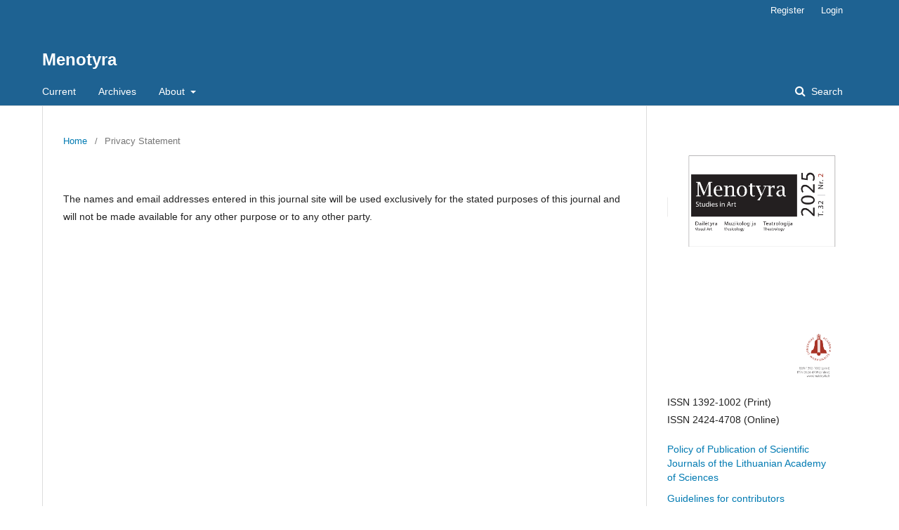

--- FILE ---
content_type: text/html; charset=utf-8
request_url: https://www.lmaleidykla.lt/ojs/index.php/menotyra/about/privacy
body_size: 7765
content:
	<!DOCTYPE html>
<html lang="en-US" xml:lang="en-US">
<head>
	<meta charset="utf-8">
	<meta name="viewport" content="width=device-width, initial-scale=1.0">
	<title>
		Privacy Statement
							| Menotyra
			</title>

	
<meta name="generator" content="Open Journal Systems 3.1.2.0">
	<link rel="stylesheet" href="https://www.lmaleidykla.lt/ojs/index.php/menotyra/$$$call$$$/page/page/css?name=stylesheet" type="text/css" /><link rel="stylesheet" href="https://www.lmaleidykla.lt/ojs/lib/pkp/styles/fontawesome/fontawesome.css" type="text/css" />
</head>
<body class="pkp_page_about pkp_op_privacy" dir="ltr">

	<div class="cmp_skip_to_content">
		<a href="#pkp_content_main">Skip to main content</a>
		<a href="#pkp_content_nav">Skip to main navigation menu</a>
		<a href="#pkp_content_footer">Skip to site footer</a>
	</div>
	<div class="pkp_structure_page">

				<header class="pkp_structure_head" id="headerNavigationContainer" role="banner">
			<div class="pkp_head_wrapper">

				<div class="pkp_site_name_wrapper">
																<div class="pkp_site_name">
																								<a href="															https://www.lmaleidykla.lt/ojs/index.php/menotyra/index
													" class="is_text">Menotyra</a>
																	</div>
									</div>

								
									<nav class="pkp_navigation_primary_row" aria-label="Site Navigation">
						<div class="pkp_navigation_primary_wrapper">
																				<ul id="navigationPrimary" class="pkp_navigation_primary pkp_nav_list">
								<li class="">
				<a href="https://www.lmaleidykla.lt/ojs/index.php/menotyra/issue/current">
					Current
				</a>
							</li>
								<li class="">
				<a href="https://www.lmaleidykla.lt/ojs/index.php/menotyra/issue/archive">
					Archives
				</a>
							</li>
															<li class="">
				<a href="https://www.lmaleidykla.lt/ojs/index.php/menotyra/about">
					About
				</a>
									<ul>
																					<li class="">
									<a href="https://www.lmaleidykla.lt/ojs/index.php/menotyra/about">
										About the Journal
									</a>
								</li>
																												<li class="">
									<a href="https://www.lmaleidykla.lt/ojs/index.php/menotyra/about/submissions">
										Submissions
									</a>
								</li>
																												<li class="">
									<a href="https://www.lmaleidykla.lt/ojs/index.php/menotyra/about/privacy">
										Privacy Statement
									</a>
								</li>
																												<li class="">
									<a href="https://lmaleidykla.lt/ojs/index.php/menotyra/contact-info">
										Contacts
									</a>
								</li>
																		</ul>
							</li>
			</ul>

				

																								<form class="pkp_search" action="https://www.lmaleidykla.lt/ojs/index.php/menotyra/search/search" method="post" role="search">
		<input type="hidden" name="csrfToken" value="e88605f15af037e3666d1a8d2ebfde31">
		<input name="query" value="" type="text" aria-label="Search Query">
		<button type="submit">
			Search
		</button>
		<div class="search_controls" aria-hidden="true">
			<a href="https://www.lmaleidykla.lt/ojs/index.php/menotyra/search/search" class="headerSearchPrompt search_prompt" aria-hidden="true">
				Search
			</a>
			<a href="#" class="search_cancel headerSearchCancel" aria-hidden="true"></a>
			<span class="search_loading" aria-hidden="true"></span>
		</div>
</form>
													</div>
					</nav>
								
				<nav class="pkp_navigation_user_wrapper" id="navigationUserWrapper" aria-label="User Navigation">
						<ul id="navigationUser" class="pkp_navigation_user pkp_nav_list">
								<li class="profile">
				<a href="https://www.lmaleidykla.lt/ojs/index.php/menotyra/user/register">
					Register
				</a>
							</li>
								<li class="profile">
				<a href="https://www.lmaleidykla.lt/ojs/index.php/menotyra/login">
					Login
				</a>
							</li>
										</ul>

				</nav>
			</div><!-- .pkp_head_wrapper -->
		</header><!-- .pkp_structure_head -->

						<div class="pkp_structure_content has_sidebar">
			<div id="pkp_content_main" class="pkp_structure_main" role="main">

<div class="page page_privacy">
	<nav class="cmp_breadcrumbs" role="navigation" aria-label="You are here:">
	<ol>
		<li>
			<a href="https://www.lmaleidykla.lt/ojs/index.php/menotyra/index">
				Home
			</a>
			<span class="separator">/</span>
		</li>
		<li class="current">
			<h1>
									Privacy Statement
							</h1>
		</li>
	</ol>
</nav>
	<p>The names and email addresses entered in this journal site will be used exclusively for the stated purposes of this journal and will not be made available for any other purpose or to any other party.</p>
</div><!-- .page -->

	</div><!-- pkp_structure_main -->

									<div class="pkp_structure_sidebar left" role="complementary" aria-label="Sidebar">
				<div class="pkp_block block_custom" id="customblock-logo">
	<div class="content">
		<p><img src="/ojs/public/journals/11/logo.jpg" alt="" width="200" height="272"></p>
<p>ISSN 1392-1002 (Print)<br>ISSN 2424-4708 (Online)</p>
<ul>
<li class="show"><a href="/uploads/files/PATVIRTINTA-leidybos%20politika-EN.pdf">Policy of Publication of Scientific Journals of the Lithuanian Academy of Sciences</a></li>
<li class="show"><a href="/ojs/public/journals/11/Nurodymai_en.pdf">Guidelines for contributors</a></li>
<li class="show"><a href="/ojs/public/journals/11/Redkolegija.pdf">Editorial Board</a></li>
<li class="show"><a href="http://mokslozurnalai.lmaleidykla.lt/menotyra">Archives 2001-2016</a></li>
</ul>
<p>Indexed in CEEOL (Central and Eastern European Online Library), EBSCO (Art Research Complete), ERIH PLUS (The European Reference Index for the Humanities and the Social Sciences), ProQuest</p>
	</div>
</div>
<div class="pkp_block block_language">
	<span class="title">
		Language
	</span>

	<div class="content">
		<ul>
							<li class="locale_en_US current">
					<a href="https://www.lmaleidykla.lt/ojs/index.php/menotyra/user/setLocale/en_US?source=%2Fojs%2Findex.php%2Fmenotyra%2Fabout%2Fprivacy">
						English
					</a>
				</li>
							<li class="locale_lt_LT">
					<a href="https://www.lmaleidykla.lt/ojs/index.php/menotyra/user/setLocale/lt_LT?source=%2Fojs%2Findex.php%2Fmenotyra%2Fabout%2Fprivacy">
						Lietuvių
					</a>
				</li>
					</ul>
	</div>
</div><!-- .block_language -->

			</div><!-- pkp_sidebar.left -->
			</div><!-- pkp_structure_content -->

<div id="pkp_content_footer" class="pkp_structure_footer_wrapper" role="contentinfo">

	<div class="pkp_structure_footer">

		
		<div class="pkp_brand_footer" role="complementary">
			<a href="https://www.lmaleidykla.lt/ojs/index.php/menotyra/about/aboutThisPublishingSystem">
				<img alt="About this Publishing System" src="https://www.lmaleidykla.lt/ojs/templates/images/ojs_brand.png">
			</a>
		</div>
	</div>
</div><!-- pkp_structure_footer_wrapper -->

</div><!-- pkp_structure_page -->

<script src="https://www.lmaleidykla.lt/ojs/lib/pkp/lib/vendor/components/jquery/jquery.min.js" type="text/javascript"></script><script src="https://www.lmaleidykla.lt/ojs/lib/pkp/lib/vendor/components/jqueryui/jquery-ui.min.js" type="text/javascript"></script><script src="https://www.lmaleidykla.lt/ojs/lib/pkp/js/lib/jquery/plugins/jquery.tag-it.js" type="text/javascript"></script><script src="https://www.lmaleidykla.lt/ojs/plugins/themes/default/js/lib/popper/popper.js" type="text/javascript"></script><script src="https://www.lmaleidykla.lt/ojs/plugins/themes/default/js/lib/bootstrap/util.js" type="text/javascript"></script><script src="https://www.lmaleidykla.lt/ojs/plugins/themes/default/js/lib/bootstrap/dropdown.js" type="text/javascript"></script><script src="https://www.lmaleidykla.lt/ojs/plugins/themes/default/js/main.js" type="text/javascript"></script>


</body>
</html>
